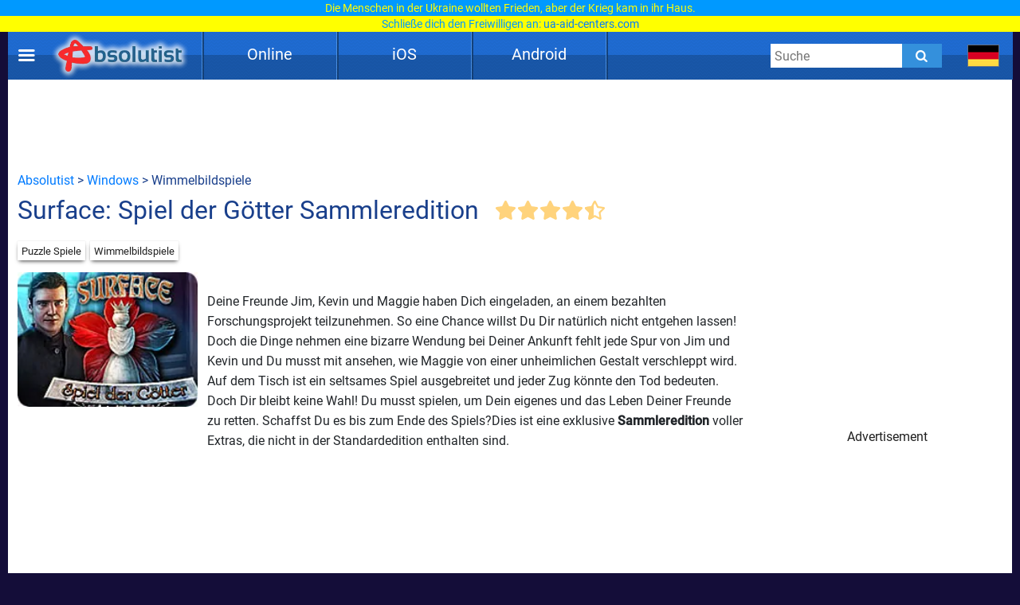

--- FILE ---
content_type: text/html; charset=UTF-8
request_url: https://absolutist.de/windows/surface-spiel-der-goetter-sammler/
body_size: 7659
content:
<script type="application/ld+json">{ "@context": "https://schema.org", "@type": "BreadcrumbList", "name": "Breadcrumb", "itemListElement": [{ "@type": "ListItem", "position": 1, "name": "Absolutist" ,"item": "https://absolutist.de" } ,{ "@type": "ListItem", "position": 2, "name": "Windows" ,"item": "https://absolutist.de/windows" } ,{ "@type": "ListItem", "position": 3, "name": "Surface: Spiel der Götter Sammleredition" ,"item": "https://absolutist.de/windows/surface-spiel-der-goetter-sammler" } ]}</script><!DOCTYPE html><html lang="de"><head> <script async src="https://www.googletagmanager.com/gtag/js?id=UA-55802052-1"></script> <script> window.dataLayer = window.dataLayer || []; function gtag() { dataLayer.push(arguments); } gtag('js', new Date()); gtag('config', 'UA-55802052-1'); gtag('config', 'G-FRQM0ENWWL'); setTimeout(function () { gtag('event', 'play', {'event_category': 'Game', 'event_label': 'after_1_min', 'value': 1}); }, 5000); setTimeout(function () { gtag('event', 'play', {'event_category': 'Game', 'event_label': 'after_2_min', 'value': 1}); }, 2 * 5000); setTimeout(function () { gtag('event', 'play', {'event_category': 'Game', 'event_label': 'after_3_min', 'value': 1}); }, 3 * 5000); setTimeout(function () { gtag('event', 'play', {'event_category': 'Game', 'event_label': 'after_5_min', 'value': 1}); }, 5 * 5000); setTimeout(function () { gtag('event', 'play', {'event_category': 'Game', 'event_label': 'after_10_min', 'value': 1}); }, 10 * 5000); setTimeout(function () { gtag('event', 'play', {'event_category': 'Game', 'event_label': 'after_20_min', 'value': 1}); }, 20 * 5000); setTimeout(function () { gtag('event', 'play', {'event_category': 'Game', 'event_label': 'after_30_min', 'value': 1}); }, 30 * 5000); </script> <script async src="https://pagead2.googlesyndication.com/pagead/js/adsbygoogle.js?client=ca-pub-7772984219050257" crossorigin="anonymous"></script> <meta charset="UTF-8"/> <meta name="viewport" content="width=device-width, initial-scale=1"/> <meta http-equiv="X-UA-Compatible" content="ie=edge"/> <title>Surface: Spiel der Götter Sammleredition gratis herunterladen - Kostenlose Spiele-Downloads fur Windows</title> <meta name="title" content="Surface: Spiel der Götter Sammleredition gratis herunterladen - Kostenlose Spiele-Downloads fur Windows"/> <meta name="description" content="Surface: Spiel der Götter - Wimmelbildspiele auf Deutsch downloaden!"/> <meta name="keywords" content=""/> <meta property="og:title" content="Surface: Spiel der Götter Sammleredition gratis herunterladen - Kostenlose Spiele-Downloads fur Windows"/> <meta property="og:description" content="Surface: Spiel der Götter - Wimmelbildspiele auf Deutsch downloaden!"/> <meta property="og:image" content="https://absolutist.de/storage/uploads/windows/192_144/jpg/surface-spiel-der-goetter-sammler.jpg"/> <meta property="og:type" content="website"/> <meta property="og:url" content="https://absolutist.de/windows/surface-spiel-der-goetter-sammler/"/> <meta property="og:site_name" content="Absolutist"/> <meta name="csrf-token" content="18LaubahVBkdGAwEKua3cyanXNUPGQ9MulHA9MFE"/> <meta name='yandex-verification' content='493c7dc19cccae90'/> <meta name="google-site-verification" content="K7sLZf1G5oxaMyDfYMCRIBHm5YqA2lm9IyHSnhaZyxg"/> <style> /* cyrillic-ext */ @font-face { font-family: 'Roboto'; font-style: normal; font-weight: 400; font-display: swap; src: url(https://absolutist.de/css/absolutist/desktop/KFOmCnqEu92Fr1Mu72xKOzY.woff2) format('woff2'); unicode-range: U+0460-052F, U+1C80-1C88, U+20B4, U+2DE0-2DFF, U+A640-A69F, U+FE2E-FE2F; } /* cyrillic */ @font-face { font-family: 'Roboto'; font-style: normal; font-weight: 400; font-display: swap; src: url(https://absolutist.de/css/absolutist/desktop/KFOmCnqEu92Fr1Mu5mxKOzY.woff2) format('woff2'); unicode-range: U+0400-045F, U+0490-0491, U+04B0-04B1, U+2116; } /* greek-ext */ @font-face { font-family: 'Roboto'; font-style: normal; font-weight: 400; font-display: swap; src: url(https://absolutist.de/css/absolutist/desktop/KFOmCnqEu92Fr1Mu7mxKOzY.woff2) format('woff2'); unicode-range: U+1F00-1FFF; } /* greek */ @font-face { font-family: 'Roboto'; font-style: normal; font-weight: 400; font-display: swap; src: url(https://absolutist.de/css/absolutist/desktop/KFOmCnqEu92Fr1Mu4WxKOzY.woff2) format('woff2'); unicode-range: U+0370-03FF; } /* vietnamese */ @font-face { font-family: 'Roboto'; font-style: normal; font-weight: 400; font-display: swap; src: url(https://absolutist.de/css/absolutist/desktop/KFOmCnqEu92Fr1Mu7WxKOzY.woff2) format('woff2'); unicode-range: U+0102-0103, U+0110-0111, U+0128-0129, U+0168-0169, U+01A0-01A1, U+01AF-01B0, U+1EA0-1EF9, U+20AB; } /* latin-ext */ @font-face { font-family: 'Roboto'; font-style: normal; font-weight: 400; font-display: swap; src: url(https://absolutist.de/css/absolutist/desktop/KFOmCnqEu92Fr1Mu7GxKOzY.woff2) format('woff2'); unicode-range: U+0100-024F, U+0259, U+1E00-1EFF, U+2020, U+20A0-20AB, U+20AD-20CF, U+2113, U+2C60-2C7F, U+A720-A7FF; } /* latin */ @font-face { font-family: 'Roboto'; font-style: normal; font-weight: 400; font-display: swap; src: url(https://absolutist.de/css/absolutist/desktop/KFOmCnqEu92Fr1Mu4mxK.woff2) format('woff2'); unicode-range: U+0000-00FF, U+0131, U+0152-0153, U+02BB-02BC, U+02C6, U+02DA, U+02DC, U+2000-206F, U+2074, U+20AC, U+2122, U+2191, U+2193, U+2212, U+2215, U+FEFF, U+FFFD; } /* cyrillic-ext */ @font-face { font-family: 'Roboto'; font-style: normal; font-weight: 500; font-display: swap; src: url(https://absolutist.de/css/absolutist/desktop/KFOlCnqEu92Fr1MmEU9fCRc4EsA.woff2) format('woff2'); unicode-range: U+0460-052F, U+1C80-1C88, U+20B4, U+2DE0-2DFF, U+A640-A69F, U+FE2E-FE2F; } /* cyrillic */ @font-face { font-family: 'Roboto'; font-style: normal; font-weight: 500; font-display: swap; src: url(https://absolutist.de/css/absolutist/desktop/KFOlCnqEu92Fr1MmEU9fABc4EsA.woff2) format('woff2'); unicode-range: U+0400-045F, U+0490-0491, U+04B0-04B1, U+2116; } /* greek-ext */ @font-face { font-family: 'Roboto'; font-style: normal; font-weight: 500; font-display: swap; src: url(https://absolutist.de/css/absolutist/desktop/KFOlCnqEu92Fr1MmEU9fCBc4EsA.woff2) format('woff2'); unicode-range: U+1F00-1FFF; } /* greek */ @font-face { font-family: 'Roboto'; font-style: normal; font-weight: 500; font-display: swap; src: url(https://absolutist.de/css/absolutist/desktop/KFOlCnqEu92Fr1MmEU9fBxc4EsA.woff2) format('woff2'); unicode-range: U+0370-03FF; } /* vietnamese */ @font-face { font-family: 'Roboto'; font-style: normal; font-weight: 500; font-display: swap; src: url(https://absolutist.de/css/absolutist/desktop/KFOlCnqEu92Fr1MmEU9fCxc4EsA.woff2) format('woff2'); unicode-range: U+0102-0103, U+0110-0111, U+0128-0129, U+0168-0169, U+01A0-01A1, U+01AF-01B0, U+1EA0-1EF9, U+20AB; } /* latin-ext */ @font-face { font-family: 'Roboto'; font-style: normal; font-weight: 500; font-display: swap; src: url(https://absolutist.de/css/absolutist/desktop/KFOlCnqEu92Fr1MmEU9fChc4EsA.woff2) format('woff2'); unicode-range: U+0100-024F, U+0259, U+1E00-1EFF, U+2020, U+20A0-20AB, U+20AD-20CF, U+2113, U+2C60-2C7F, U+A720-A7FF; } /* latin */ @font-face { font-family: 'Roboto'; font-style: normal; font-weight: 500; font-display: swap; src: url(https://absolutist.de/css/absolutist/desktop/KFOlCnqEu92Fr1MmEU9fBBc4.woff2) format('woff2'); unicode-range: U+0000-00FF, U+0131, U+0152-0153, U+02BB-02BC, U+02C6, U+02DA, U+02DC, U+2000-206F, U+2074, U+20AC, U+2122, U+2191, U+2193, U+2212, U+2215, U+FEFF, U+FFFD; } </style> <link defer rel="stylesheet" href="https://absolutist.de/css/absolutist/desktop/app.css?id=b6c51990fa4abfbc3565"/> <script> window.lazySizesConfig = window.lazySizesConfig || {}; window.lazySizesConfig.expFactor = 1; window.lazySizesConfig.loadMode = 1; window.lazySizesConfig.expand = 1; window.lazySizesConfig.hFac = 0.4 </script> <script defer src="https://absolutist.de/js/absolutist/desktop/lazysizes.min.js"></script> <script defer src="https://absolutist.de/js/absolutist/desktop/ls.respimg.min.js"></script> <script src="https://absolutist.de/js/absolutist/desktop/bluebird.min.js"></script> <link rel="shortcut icon" href="/favicon.ico" type="image/x-icon" /> <link rel="apple-touch-icon" href="/apple-touch-icon.png" /> <link rel="apple-touch-icon-precomposed" href="/apple-touch-icon-precomposed.png"/> <link rel="apple-touch-icon" sizes="57x57" href="/apple-touch-icon-57x57.png" /> <link rel="apple-touch-icon" sizes="72x72" href="/apple-touch-icon-72x72.png" /> <link rel="apple-touch-icon" sizes="76x76" href="/apple-touch-icon-76x76.png" /> <link rel="apple-touch-icon" sizes="114x114" href="/apple-touch-icon-114x114.png" /> <link rel="apple-touch-icon" sizes="120x120" href="/apple-touch-icon-120x120.png" /> <link rel="apple-touch-icon" sizes="144x144" href="/apple-touch-icon-144x144.png" /> <link rel="apple-touch-icon" sizes="152x152" href="/apple-touch-icon-152x152.png" /> <link rel="apple-touch-icon" sizes="180x180" href="/apple-touch-icon-180x180.png" /> <link rel="canonical" href="https://absolutist.de/windows/surface-spiel-der-goetter-sammler/"/> </head><body class="is-game" style="margin-top: 40px;"> <div id="fb-root"></div> <script async defer crossorigin="anonymous" src="https://connect.facebook.net/ru_RU/sdk.js#xfbml=1&version=v6.0"></script> <script>var lang = "de";var localTextEn = [], localTextRu = [], localTextUk = [], localTextFr = [], localTextEs = [], localTextDe = [], rand;localTextEn.push("You may help the victims of war. UNHCR, the UN Refugee Agency created<br/><span style='color:#09f'>the website <a href='https://help.unhcr.org/ukraine/' target='_blank'>help.unhcr.org/ukraine</a> for refugees and asylum seekers in Ukraine.</span>");localTextEn.push("Today, many Ukrainian families are left homeless. They need your help.<br/><span style='color:#09f'>Learn how you can save a life: <a href='https://ua-aid-centers.com/' target='_blank'>ua-aid-centers.com</a></span>");localTextEn.push("Many Ukrainian cities are on the verge of a humanitarian disaster.<br/><span style='color:#09f'>Don't stay away: <a href='https://ua-aid-centers.com/' target='_blank'>ua-aid-centers.com</a></span>");localTextEn.push("People in Ukraine wanted peace, but war came to their home.<br/><span style='color:#09f'>Learn how you can help: <a href='https://ua-aid-centers.com/' target='_blank'>ua-aid-centers.com</a></span>");localTextEn.push("For the humanity to win, any help is important. Don't stay away.<br/><span style='color:#09f'>Learn how you can help: <a href='https://help-ukraine.dev/' target='_blank'>help-ukraine.dev</a></span>");localTextEn.push("In any difficult situation, remain human.<br/><span style='color:#09f'>Help those who need it the most: <a href='https://help-ukraine.dev/' target='_blank'>help-ukraine.dev</a></span>");localTextRu.push("Вы можете помочь жертвам войны. Управление верховного комиссара ООН по делам беженцев<br/><span style='color:#09f'>создало веб-сайт <a href='https://help.unhcr.org/ukraine/' target='_blank'>help.unhcr.org/ukraine</a> для украинцев, нуждающихся в убежище.</span>"); localTextRu.push("Сегодня много семей в Украине осталось без крыши над головой.<br/><span style='color:#09f'>Они нуждаются в твоей помощи: <a href='https://ua-aid-centers.com/' target='_blank'>ua-aid-centers.com</a></span>"); localTextRu.push("Сегодня многие города находятся на грани гуманитарной катастрофы.<br/><span style='color:#09f'>Не оставайся в стороне: <a href='https://ua-aid-centers.com/' target='_blank'>ua-aid-centers.com</a></span>"); localTextRu.push("Они не хотели войны, но война пришла в их дом.<br/><span style='color:#09f'>Присоединяйся к волонтерской помощи: <a href='https://ua-aid-centers.com/' target='_blank'>ua-aid-centers.com</a></span>"); localTextRu.push("Чтобы добро победило, важна любая помощь. Не оставайся в стороне!<br/><span style='color:#09f'>Узнай, чем ты можешь помочь: <a href='https://help-ukraine.dev/' target='_blank'>help-ukraine.dev</a></span>"); localTextRu.push("В любой сложной ситуации оставайся человеком.<br/><span style='color:#09f'>Помоги тем, кто нуждается в этом больше всего: <a href='https://help-ukraine.dev/' target='_blank'>help-ukraine.dev</a></span>"); localTextUk.push("Сайт Управління верховного комісара ООН<br/><span style='color:#09f'>у справах біженців: <a href='https://help.unhcr.org/ukraine/' target='_blank'>help.unhcr.org/ukraine</a></span>"); localTextUk.push("Зібрали на народні байрактари - зберемо й на перемогу!<br/><span style='color:#09f'>Долучайся: <a href='https://help-ukraine.dev/' target='_blank'>help-ukraine.dev</a></span>"); localTextUk.push("Віримо в ЗСУ, віримо в нашу перемогу!<br/><span style='color:#09f'>Допоможи нашим захисникам: <a href='https://help-ukraine.dev/' target='_blank'>help-ukraine.dev</a></span>"); localTextUk.push("Сьогодні важлива будь-яка допомога!<br/><span style='color:#09f'>Не залишайся осторонь: <a href='https://help-ukraine.dev/' target='_blank'>help-ukraine.dev</a></span>"); localTextUk.push("Ви за кордоном та бажаєте допомогти?<br/><span style='color:#09f'>Дізнайтеся, де це можна зробити: <a href='https://ua-aid-centers.com/' target='_blank'>ua-aid-centers.com</a></span>"); localTextUk.push("Потрібна допомога? Звертайтеся лише<br/><span style='color:#09f'>до перевірених фондів: <a href='https://help-ukraine.dev/' target='_blank'>help-ukraine.dev</a></span>");localTextDe.push("Sie können den Opfern des Krieges helfen. UNHCR, das UN-Flüchtlingshilfswerk,<br/><span style='color:#09f'>hat die Website <a href='https://help.unhcr.org/ukraine/' target='_blank'>help.unhcr.org/ukraine</a> für Flüchtlinge und Asylsuchende in der Ukraine eingerichtet.</span>");localTextDe.push("Heute sind viele ukrainische Familien obdachlos. Sie brauchen deine Hilfe.<br/><span style='color:#09f'>Erfahre, wie du Leben retten kannst: <a href='https://ua-aid-centers.com/' target='_blank'>ua-aid-centers.com</a></span>");localTextDe.push("Viele ukrainische Städte stehen am Rande einer humanitären Katastrophe.<br/><span style='color:#09f'>Bleibe nicht gleichgültig: <a href='https://ua-aid-centers.com/' target='_blank'>ua-aid-centers.com</a></span>");localTextDe.push("Die Menschen in der Ukraine wollten Frieden, aber der Krieg kam in ihr Haus.<br/><span style='color:#09f'>Schließe dich den Freiwilligen an: <a href='https://ua-aid-centers.com/' target='_blank'>ua-aid-centers.com</a></span>");localTextDe.push("Damit die Menschlichkeit gewinnt, ist jede Hilfe wichtig. Bleib nicht gleichgültig.<br/><span style='color:#09f'>Erfahre, wie du helfen kannst: <a href='https://help-ukraine.dev/' target='_blank'>help-ukraine.dev</a></span>");localTextDe.push("Selbst an dunkelsten Tagen Mensch bleiben!<br/><span style='color:#09f'>Hilf denen, die es am dringendsten brauchen: <a href='https://help-ukraine.dev/' target='_blank'>help-ukraine.dev</a></span>");rand = Math.floor(Math.random() * 6);document.addEventListener("DOMContentLoaded", function(event) {if(lang == "en")document.getElementById('popup_notice').innerHTML = localTextEn[rand];if(lang == "ru")document.getElementById('popup_notice').innerHTML = localTextRu[rand]; if(lang == "uk")document.getElementById('popup_notice').innerHTML = localTextUk[rand];if(lang == "de")document.getElementById('popup_notice').innerHTML = localTextDe[rand];});</script><div id="popup_notice" style=" display: block; width: 100%; height: 40px; position: fixed; top: 0; margin-bottom: 20px; padding: 0px 10px 0px 10px; background-color: #ccc; background-image: url(/images/ua.gif); background-size: contain; z-index: 777;line-height: 20px; text-align: center;font-size: 14px; color: #ffff00;"></div> <div class="root"> <main class="main-wrapper" data-containerDown-container><style> .ads-banner { }.navbar-wrapper--fixed{top: 40px;}</style> <div class="navbar-wrapper navbar-wrapper--fixed"> <div class="navbar"> <div class="container"> <div class="row main-height"> <div class="row-cell row-cell-2"> <div class="navbar-brand"> <div id="navbarBurgerBtn" class="navbar-brand__pie"></div> <a href="https://absolutist.de/" class="navbar-brand__logo" rel="nofollow"> <img src="/storage/uploads/logo/absolutist_logo.webp" title="Absolutist" alt="Absolutist" width="172" height="60"> </a></div> </div> <div class="row-cell row-cell-7"> <div id="topBar"> <div id="menu"> <div class="del"></div> <div class="pt"> <a href="/online/" class="btn">Online</a> <div class="genres" style="display: none;"> <a href="/online/bubble-shooter-spiele/">Bubble Shooter Spiele</a> <a href="/online/puzzle-spiele/">Puzzle Spiele</a> <a href="/online/arkade-n-action-spiele/">Arcade &amp; Action Spiele</a> <a href="/online/klassische-spiele/">Klassische Spiele</a> <a href="/online/brett-spiele/">Brett Spiele</a> <a href="/online/karten-spiele/">Karten Spiele</a> </div> </div> <div class="del"></div> <div class="pt"> <a href="/ios/" class="btn">iOS</a> <div class="genres" style="display: none;"> <a href="/ios/wimmelbildspiele/">Wimmelbildspiele</a> <a href="/ios/puzzle-spiele/">Puzzle Spiele</a> <a href="/ios/3-gewinnt-spiele/">3-Gewinnt Spiele</a> <a href="/ios/kinderspiele/">Kinderspiele</a> <a href="/ios/abenteuerspiele/">Abenteuerspiele</a> </div> </div> <div class="del"></div> <div class="pt"> <a href="/android/" class="btn">Android</a> <div class="genres" style="display: none;"> <a href="/android/wimmelbildspiele/">Wimmelbildspiele</a> <a href="/android/3-gewinnt-spiele/">3-Gewinnt Spiele</a> <a href="/android/puzzle-spiele/">Puzzle Spiele</a> <a href="/android/kinderspiele/">Kinderspiele</a> <a href="/android/abenteuerspiele/">Abenteuerspiele</a> </div> </div> <div class="del"></div> </div> </div> </div> <div class="row-cell row-cell-3"> <div class="navbar-search"> <form id="searchForm" method="GET" action="https://absolutist.de/search/"> <input id="searchToggleContainerInput" class="navbar-search__field" type="search" name="search" placeholder="Suche"> <button class="navbar-search__submit icons icons-search" type="submit" aria-label="Submit"></button> </form></div> <div class="languages"> <div class="languages-inner"> <button id="navbarLanguagesToggleBtn" class="languages__btn languages-icon languages-icon--de icons" aria-label="message.languages.btn" style="cursor: default;" ></button> </div></div> </div> </div> </div> </div></div> <aside id="drawerContainer" class="drawer" style="display: none;"> <div class="container"> <div class="row"> <div class="row-cell"> <ul class="drawer-list"> <li class="drawer-list__item"> <button id="drawerCloseBtn" class="drawer-list__btn" aria-label="Schließen"> Schließen </button> </li> <li class="drawer-list__item"> <button id="SharePage" class="drawer-list__btn" aria-label="Teilen" data-active-locale="de"> Teilen </button> </li> <li class="drawer-list__item"> <noindex> <a href="/kontakt/" class="drawer-list__link" rel="nofollow">Kontakt</a> </noindex> </li> </ul> </div> </div> </div> <div class="section js-favorites-section" data-js-favorites-section="drawer"> <div class="section-inner"> <div class="container"> <div class="favorites-more-like"> <div> <div class="row"> <div class="row-cell"> <div class="title-bar"> <div class="title-bar__title">Favoriten Spiele</div> </div> </div> </div> <div class="row"> <div class="row-cell offset-fix"> <div class="box box-cell-count-6 favorites"> <div class="box-inner js-favorites-box"></div> </div> </div> </div> </div> <div class="box-more-like-this"> <div class="row"> <div class="row-cell"> <div class="title-bar"> <div class="title-bar__title">Ähnliche Spiele</div> </div> </div> </div> <div class="row"> <div class="row-cell offset-fix"> <div class="box box-cell-count-6 favorites"> <div id="more-like-this" class="more-like-this box-inner" data-route-category="https://absolutist.de/api/v1/favorites/getCategory/" data-device='desktop'></div> </div> </div> </div> </div> </div> </div> </div></div></aside><div id="drawerScrim" class="drawer-scrim"></div> <div class="main-content"> <div class="section"> <div class="section-inner"> <div class="container"> <div class="row"> <div class="row-cell"> <div id="box_970_90"> <div class="cross-promo 970_90 "> <a href="/online/western-golden-frontier" class="box-cell__icon cross-promo-link cross-promo--970_90 "> <img class="cross-promo-image lazyload opacity-up" width="971" height="91" title="Golden Frontier" alt="Golden Frontier Spiele" data-srcset="https://absolutist.de/storage/uploads/online/970_90/jpg/western-golden-frontier.jpg"/> <picture> <source data-srcset="https://absolutist.de/storage/uploads/online/970_90/jpg/western-golden-frontier.jpg" srcset="https://absolutist.de/storage/uploads/online/970_90/jpg/western-golden-frontier.jpg" type="image/jpeg"> <img class="cross-promo-image lazyload opacity-up" width="971" height="91" title="Golden Frontier" alt="Golden Frontier Spiele" data-srcset="https://absolutist.de/storage/uploads/online/970_90/jpg/western-golden-frontier.jpg" srcset="https://absolutist.de/storage/uploads/online/970_90/jpg/western-golden-frontier.jpg"/> </picture> </a> </div> <div class="box ads-banner download ads-banner--horizontal ads-banner--horizontal-large"> <ins class="adsbygoogle" style="display:inline-block;width:970px;height:90px" data-ad-client="ca-pub-7772984219050257" data-ad-slot="5407092627"></ins><script> (adsbygoogle = window.adsbygoogle || []).push({});</script> </div> </div> </div> </div> <div class="row"> <div class="row-cell breadcrumb"> <a href="/">Absolutist</a>&nbsp;>&nbsp;<a href="/windows/">Windows</a> &nbsp;>&nbsp;Wimmelbildspiele </div> </div> <div class="row"> <div class="row-cell row-cell-8"> <h1>Surface: Spiel der Götter Sammleredition</h1> <div class="actions-bar"> <div class="votes js-list-votes"> <button class="votes__btn icons icons-star-big"></button><button class="votes__btn icons icons-star-big"></button><button class="votes__btn icons icons-star-big"></button><button class="votes__btn icons icons-star-big"></button><button class="votes__btn icons icons-star-big-empty"><span class="votes__star-half icons icons-star-big votes__star-half__4"></span></button> </div> </div> </div> <div class="row-cell row-cell-2"> <div class="actions" style="right:340px;padding-top:14px;position:absolute;"> </div> </div> </div> <div class="row"> <div class="row-cell"> <div class="categories-badge"> <noindex> <a href="/windows/puzzle-spiele/" class="categories-badge__item" rel="nofollow">Puzzle Spiele</a> </noindex> <noindex> <a href="/windows/wimmelbildspiele/" class="categories-badge__item" rel="nofollow">Wimmelbildspiele</a> </noindex> </div> </div><br/><br/> <div class="row-cell"> <div class="post-box-iframe row-cell row-cell-9"> <div class="row-cell-3 store_game"> <div style="overflow: visible;" class="box-cell__icon icons icons-picture ratio-4-3"> <img class="lazyload opacity-up" width="" height="" title="" alt="Surface: Spiel der Götter Sammleredition" data-srcset="https://absolutist.de/storage/uploads/windows/192_144/jpg/surface-spiel-der-goetter-sammler.jpg"/> <picture> <source data-srcset="https://absolutist.de/storage/uploads/windows/192_144/webp/surface-spiel-der-goetter-sammler.webp" type="image/webp"> <source data-srcset="https://absolutist.de/storage/uploads/windows/192_144/jpg/surface-spiel-der-goetter-sammler.jpg" type="image/jpeg"> <img class="lazyload opacity-up" width="" height="" title="" alt="Surface: Spiel der Götter Sammleredition" data-srcset="https://absolutist.de/storage/uploads/windows/192_144/jpg/surface-spiel-der-goetter-sammler.jpg"/> </picture> </div> </a> <div class="store-links"> </div> </div> <div class="row-cell-9 desc-aplatform"> <div class="desc"> Deine Freunde Jim, Kevin und Maggie haben Dich eingeladen, an einem bezahlten Forschungsprojekt teilzunehmen. So eine Chance willst Du Dir natürlich nicht entgehen lassen! Doch die Dinge nehmen eine bizarre Wendung bei Deiner Ankunft fehlt jede Spur von Jim und Kevin und Du musst mit ansehen, wie Maggie von einer unheimlichen Gestalt verschleppt wird. Auf dem Tisch ist ein seltsames Spiel ausgebreitet und jeder Zug könnte den Tod bedeuten. Doch Dir bleibt keine Wahl! Du musst spielen, um Dein eigenes und das Leben Deiner Freunde zu retten. Schaffst Du es bis zum Ende des Spiels?Dies ist eine exklusive <b>Sammleredition</b> voller Extras, die nicht in der Standardedition enthalten sind. </div> <div> <div class="row-cell"> <div class="list box-inner gallery"> </div> </div> </div> </div> </div> <div class="post-banner row-cell row-cell-3 no0nline"> <div id="box_300_250"> <div class="post-banner "> <div class="cross-promo 300_250 "> <a href="/online/pyramid-solitaire" class="box-cell__icon cross-promo-link cross-promo--300_250 "> <img class="cross-promo-image lazyload opacity-up" width="301" height="251" title="Pyramid Solitaire" alt="Pyramid Solitaire Spiele" data-srcset="https://absolutist.de/storage/uploads/online/300_250/jpg/pyramid-solitaire.jpg"/> <picture> <source data-srcset="https://absolutist.de/storage/uploads/online/300_250/jpg/pyramid-solitaire.jpg" srcset="https://absolutist.de/storage/uploads/online/300_250/jpg/pyramid-solitaire.jpg" type="image/jpeg"> <img class="cross-promo-image lazyload opacity-up" width="301" height="251" title="Pyramid Solitaire" alt="Pyramid Solitaire Spiele" data-srcset="https://absolutist.de/storage/uploads/online/300_250/jpg/pyramid-solitaire.jpg" srcset="https://absolutist.de/storage/uploads/online/300_250/jpg/pyramid-solitaire.jpg"/> </picture> </a> </div> <div class="box ads-banner download"> <script async src="https://pagead2.googlesyndication.com/pagead/js/adsbygoogle.js?client=ca-pub-7772984219050257" crossorigin="anonymous"></script><ins class="adsbygoogle" style="display:inline-block;width:300px;height:250px" data-ad-client="ca-pub-7772984219050257" data-ad-slot="7103317679"></ins><script> (adsbygoogle = window.adsbygoogle || []).push({});</script> </div> <script> document.addEventListener("DOMContentLoaded", function(event) { var intervalId = setInterval(function () { let ads_titles = document.getElementsByClassName('box-cell__title'); for (let i = 0; i < ads_titles.length; i++) { if (document.getElementsByClassName('ads-banner').length == 0) { ads_titles[i].innerHTML = "Play for Free"; if(ads_titles[i].classList.contains('ads_300_600')) ads_titles[i].style.paddingTop = '200%'; if(ads_titles.length == (i+1)) clearInterval(intervalId); } } }, 500); }); </script> <div class="box-cell__title box-cell__title-absolute ads_300_250">Advertisement</div> </div> </div> </div> </div> </div> <div class="row-cell"> <div id="best_games"> <h2>Beste Wimmelbildspiele für Windows</h2> <div class="list"> <a class="box-cell--as-link " href="https://absolutist.de/windows/lost-lands-tilgung/" title="Lost Lands: Tilgung" > <div style="overflow: visible;" class="box-cell__icon icons icons-picture ratio-4-3"> <img class="lazyload opacity-up" width="" height="" title="Lost Lands: Tilgung" alt="Lost Lands: Tilgung" data-srcset="https://absolutist.de/storage/uploads/windows/192_144/jpg/lost-lands-tilgung.jpg"/> <picture> <source data-srcset="https://absolutist.de/storage/uploads/windows/192_144/webp/lost-lands-tilgung.webp" type="image/webp"> <source data-srcset="https://absolutist.de/storage/uploads/windows/192_144/jpg/lost-lands-tilgung.jpg" type="image/jpeg"> <img class="lazyload opacity-up" width="" height="" title="Lost Lands: Tilgung" alt="Lost Lands: Tilgung" data-srcset="https://absolutist.de/storage/uploads/windows/192_144/jpg/lost-lands-tilgung.jpg"/> </picture> </div> <div class="box-cell-row mb-px-0-5">Lost Lands: Tilgung</div> </a> <a class="box-cell--as-link pt" href="https://absolutist.de/windows/persian-nights-sand-der-wunder/" title="Persian Nights: Sand der Wunder" > <div style="overflow: visible;" class="box-cell__icon icons icons-picture ratio-4-3"> <img class="lazyload opacity-up" width="" height="" title="Persian Nights: Sand der Wunder" alt="Persian Nights: Sand der Wunder" data-srcset="https://absolutist.de/storage/uploads/windows/192_144/jpg/persian-nights-sand-der-wunder.jpg"/> <picture> <source data-srcset="https://absolutist.de/storage/uploads/windows/192_144/webp/persian-nights-sand-der-wunder.webp" type="image/webp"> <source data-srcset="https://absolutist.de/storage/uploads/windows/192_144/jpg/persian-nights-sand-der-wunder.jpg" type="image/jpeg"> <img class="lazyload opacity-up" width="" height="" title="Persian Nights: Sand der Wunder" alt="Persian Nights: Sand der Wunder" data-srcset="https://absolutist.de/storage/uploads/windows/192_144/jpg/persian-nights-sand-der-wunder.jpg"/> </picture> </div> <div class="box-cell-row mb-px-0-5">Persian Nights: Sand der Wunder</div> </a> <a class="box-cell--as-link pt" href="https://absolutist.de/windows/rite-of-passage-schwert-und-schatten/" title="Rite of Passage: Schwert und Schatten" > <div style="overflow: visible;" class="box-cell__icon icons icons-picture ratio-4-3"> <img class="lazyload opacity-up" width="" height="" title="Rite of Passage: Schwert und Schatten" alt="Rite of Passage: Schwert und Schatten" data-srcset="https://absolutist.de/storage/uploads/windows/192_144/jpg/rite-of-passage-schwert-und-schatten.jpg"/> <picture> <source data-srcset="https://absolutist.de/storage/uploads/windows/192_144/webp/rite-of-passage-schwert-und-schatten.webp" type="image/webp"> <source data-srcset="https://absolutist.de/storage/uploads/windows/192_144/jpg/rite-of-passage-schwert-und-schatten.jpg" type="image/jpeg"> <img class="lazyload opacity-up" width="" height="" title="Rite of Passage: Schwert und Schatten" alt="Rite of Passage: Schwert und Schatten" data-srcset="https://absolutist.de/storage/uploads/windows/192_144/jpg/rite-of-passage-schwert-und-schatten.jpg"/> </picture> </div> <div class="box-cell-row mb-px-0-5">Rite of Passage: Schwert und Schatten</div> </a> <a class="box-cell--as-link pt" href="https://absolutist.de/windows/the-legacy-der-baum-der-macht/" title="The Legacy: Der Baum der Macht" > <div style="overflow: visible;" class="box-cell__icon icons icons-picture ratio-4-3"> <img class="lazyload opacity-up" width="" height="" title="The Legacy: Der Baum der Macht" alt="The Legacy: Der Baum der Macht" data-srcset="https://absolutist.de/storage/uploads/windows/192_144/jpg/the-legacy-der-baum-der-macht.jpg"/> <picture> <source data-srcset="https://absolutist.de/storage/uploads/windows/192_144/webp/the-legacy-der-baum-der-macht.webp" type="image/webp"> <source data-srcset="https://absolutist.de/storage/uploads/windows/192_144/jpg/the-legacy-der-baum-der-macht.jpg" type="image/jpeg"> <img class="lazyload opacity-up" width="" height="" title="The Legacy: Der Baum der Macht" alt="The Legacy: Der Baum der Macht" data-srcset="https://absolutist.de/storage/uploads/windows/192_144/jpg/the-legacy-der-baum-der-macht.jpg"/> </picture> </div> <div class="box-cell-row mb-px-0-5">The Legacy: Der Baum der Macht</div> </a> <a class="box-cell--as-link pt" href="https://absolutist.de/windows/living-legends-einbruch-des-himmels/" title="Living Legends: Einbruch des Himmels" > <div style="overflow: visible;" class="box-cell__icon icons icons-picture ratio-4-3"> <img class="lazyload opacity-up" width="" height="" title="Living Legends: Einbruch des Himmels" alt="Living Legends: Einbruch des Himmels" data-srcset="https://absolutist.de/storage/uploads/windows/192_144/jpg/living-legends-einbruch-des-himmels.jpg"/> <picture> <source data-srcset="https://absolutist.de/storage/uploads/windows/192_144/webp/living-legends-einbruch-des-himmels.webp" type="image/webp"> <source data-srcset="https://absolutist.de/storage/uploads/windows/192_144/jpg/living-legends-einbruch-des-himmels.jpg" type="image/jpeg"> <img class="lazyload opacity-up" width="" height="" title="Living Legends: Einbruch des Himmels" alt="Living Legends: Einbruch des Himmels" data-srcset="https://absolutist.de/storage/uploads/windows/192_144/jpg/living-legends-einbruch-des-himmels.jpg"/> </picture> </div> <div class="box-cell-row mb-px-0-5">Living Legends: Einbruch des Himmels</div> </a> <a class="box-cell--as-link pt" href="https://absolutist.de/windows/kingmaker-lang-lebe-der-koenig/" title="Kingmaker: Lang lebe der König" > <div style="overflow: visible;" class="box-cell__icon icons icons-picture ratio-4-3"> <img class="lazyload opacity-up" width="" height="" title="Kingmaker: Lang lebe der König" alt="Kingmaker: Lang lebe der König" data-srcset="https://absolutist.de/storage/uploads/windows/192_144/jpg/kingmaker-lang-lebe-der-koenig.jpg"/> <picture> <source data-srcset="https://absolutist.de/storage/uploads/windows/192_144/webp/kingmaker-lang-lebe-der-koenig.webp" type="image/webp"> <source data-srcset="https://absolutist.de/storage/uploads/windows/192_144/jpg/kingmaker-lang-lebe-der-koenig.jpg" type="image/jpeg"> <img class="lazyload opacity-up" width="" height="" title="Kingmaker: Lang lebe der König" alt="Kingmaker: Lang lebe der König" data-srcset="https://absolutist.de/storage/uploads/windows/192_144/jpg/kingmaker-lang-lebe-der-koenig.jpg"/> </picture> </div> <div class="box-cell-row mb-px-0-5">Kingmaker: Lang lebe der König</div> </a> </div> </div> </div> <br/> </div> </div></div> </div> </main> <footer> <div class="container"> <div class="row" id="footer"> <div class="topBar"></div> <div class="list"> <div class="pt"> <p class="title">Hilfe &amp; info</p> <a href="/uber-uns/">Über uns</a> <a href="/kontakt/">Kontaktiere uns</a> <a href="/nutzungsbedingungen/">Datenschutz</a> </div> <div class="pt"> <p class="title">Partners</p> <a href="/werbung/">Werbung</a> <a href="/fur-spielentwickler/">Für Spielentwickler</a> <a href="/spiel-lizenzierung/">Spiel Lizenzierung</a> <a href="https://art.absolutist.com" target="_blank">2D/3D Art Outsourcing</a> <a href="https://qudata.com/en/" target="_blank">Künstliche Intelligenz</a> </div> <div class="pt"> <p class="title">Spielplattformen</p> <a href="/online/">Online Spielen</a> <a href="/android/">Spiele für Android</a> <a href="/ios/">Spiele für iOS</a> </div> <div class="pt"> <p class="title">Unsere Gaming-Portale</p> <a href="http://wellgames.com" target="_blank">WellGames.com</a> <a href="http://ifamilybooks.com" target="_blank">iFamilybooks.com</a> <a href="http://time-gap.com/" target="_blank">Time-Gap.com</a> <a href="http://twisted-worlds.com" target="_blank">Twisted-Worlds.com</a> </div> <div class="clear"></div> </div> <div class="bottomBar">© Absolutist.com, 2000 - 2026</div> </div></div> </footer> </div> <div id="modal" class="section modal"> <div class="section-inner"> <div class="container"> <div class="row"> <div class="row-cell"> <div class="modal-card"> <div class="modal-card__type-bar icons"></div> <div id="modalTitle" class="modal-card__title"></div> <div id="modalDescription" class="modal-card__description"></div> </div> </div> </div> </div> </div></div> <script src="https://absolutist.de/js/absolutist/desktop/jquery.slim.min.js"></script> <script src="https://absolutist.de/js/absolutist/desktop/axios.min.js"></script> <script src="https://absolutist.de/js/absolutist/desktop/app.js?id=c99f04bea9edd8706714"></script> <script src="https://absolutist.de/js/absolutist/desktop/game.js?id=53aa582f2428fd13853e"></script></body></html>

--- FILE ---
content_type: text/html; charset=utf-8
request_url: https://www.google.com/recaptcha/api2/aframe
body_size: 267
content:
<!DOCTYPE HTML><html><head><meta http-equiv="content-type" content="text/html; charset=UTF-8"></head><body><script nonce="hX3MTLLCXOtU7con_QhQKQ">/** Anti-fraud and anti-abuse applications only. See google.com/recaptcha */ try{var clients={'sodar':'https://pagead2.googlesyndication.com/pagead/sodar?'};window.addEventListener("message",function(a){try{if(a.source===window.parent){var b=JSON.parse(a.data);var c=clients[b['id']];if(c){var d=document.createElement('img');d.src=c+b['params']+'&rc='+(localStorage.getItem("rc::a")?sessionStorage.getItem("rc::b"):"");window.document.body.appendChild(d);sessionStorage.setItem("rc::e",parseInt(sessionStorage.getItem("rc::e")||0)+1);localStorage.setItem("rc::h",'1769485171564');}}}catch(b){}});window.parent.postMessage("_grecaptcha_ready", "*");}catch(b){}</script></body></html>